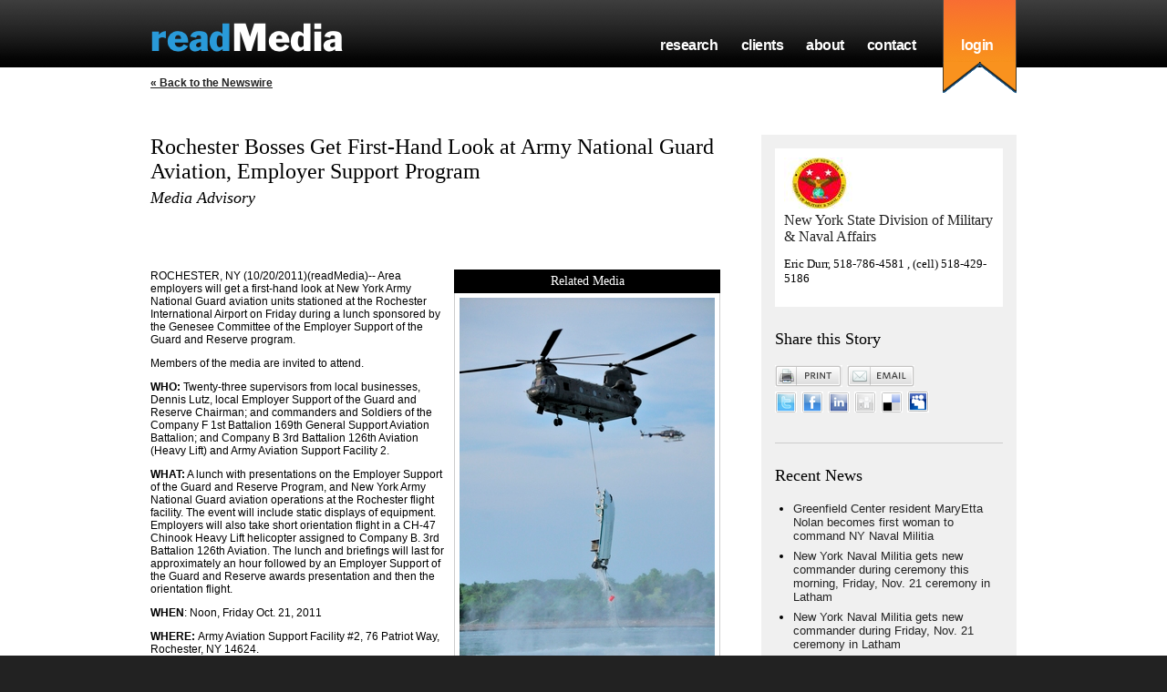

--- FILE ---
content_type: text/html; charset=utf-8
request_url: http://readme.readmedia.com/Rochester-Bosses-Get-First-Hand-Look-at-Army-National-Guard-Aviation-Employer-Support-Program/3066815
body_size: 6373
content:
<!DOCTYPE html>
<html>
<head>
    
    <meta http-equiv="Content-Type" content="text/html; charset=utf-8"/>
    <meta name="robots" content="index, follow"/>
    <meta name="googlebot" content="index, follow"/>
    <meta name="title" content="Rochester Bosses Get First-Hand Look at Army National Guard Aviation, Employer Support Program"/>
    <meta name="description" content="Area employers will get a first-hand look at New York Army National Guard aviation units stationed at the Rochester International Airport on Friday during a lunch sponsored by the Genesee Committee of the Employer Support of the Guard and Reserve ..."/>
    <meta name="keywords" content=""/>

    <title>Rochester Bosses Get First-Hand Look at Army National Guard Aviation, Employer Support Program</title>
    <link rel="stylesheet" href="/stylesheets/rm.css" type="text/css"/>
    <link rel="stylesheet" href="/stylesheets/prettyPhoto.css" type="text/css"/>
    <script src="/javascripts/jquery-1.7.1.min.js" type="text/javascript"></script>
    <script src="/javascripts/jquery.prettyPhoto.js" type="text/javascript"></script>
    <meta name="csrf-param" content="authenticity_token"/>
<meta name="csrf-token" content="TRC&#47;0aXSlZruGjq2m6iQQh677U6N9Ijz+Qp0eeN6bL0="/>
    
        <script type="text/javascript">
          var _gaq = _gaq || [];
          _gaq.push(['_setAccount', 'UA-1734526-11']);
          _gaq.push(['_trackPageview']);
          (function() {
            var ga = document.createElement('script'); ga.type = 'text/javascript'; ga.async = true;
            ga.src = ('https:' == document.location.protocol ? 'https://ssl' : 'http://www') + '.google-analytics.com/ga.js';
            var s = document.getElementsByTagName('script')[0]; s.parentNode.insertBefore(ga, s);
          })();
        </script>
      
    <script src="/javascripts/application.js" type="text/javascript"></script>
</head>
<body>
    <div id="header-wrap">
    <div id="header">
        <a href="http://readmedia.com"><img src="/images/logo.png" id="logo" border="0"/></a>
        <img src="/images/tails-on-blue.png" id="tails"/>
        <ul id="nav">
            <li><a href="http://readmedia.com/research">research</a></li>
            <li><a href="http://readmedia.com/clients">clients</a></li>
            <li><a href="http://readmedia.com/about">about</a></li>
            <li><a href="http://readmedia.com/contact">contact</a></li>
            <li id="login"><a href="https://app.readmedia.com">login</a></li>
        </ul>
    </div>
</div>

    <div id="content">
        <div id="newswire">
        <div id="back-link">
            <a href="http://readme.readmedia.com">&laquo; Back to the Newswire</a>
        </div>
    <div id="news">
        <h1>Rochester Bosses Get First-Hand Look at Army National Guard Aviation, Employer Support Program</h1>
            <h2>Media Advisory</h2>
        
      <div id="fb-root"></div>
      <script>
          window.fbAsyncInit = function() {
              FB.init({status: true, cookie: true, xfbml: true});
          };
          (function() {
              var e = document.createElement('script'); e.async = true;
              e.src = document.location.protocol + '//connect.facebook.net/en_US/all.js';
              document.getElementById('fb-root').appendChild(e);
          }());
      </script>
      <script>
          FB.Event.subscribe(
            'edge.create', 
            function(response) {
                _gaq.push(['_trackEvent', 'Press Release Facebook Like', 'facebook.com', 'http://readme.readmedia.com/Rochester-Bosses-Get-First-Hand-Look-at-Army-National-Guard-Aviation-Employer-Support-Program/3066815']);
            }
          );
      </script>
      <fb:like action="recommend"></fb:like>
    
        <div id="news-body">
            <div id="attachments">
    <h3>Related Media</h3>
    <div class="inner">
            <div class="expanded">
                    <a href="https://s3.amazonaws.com/attachments.readmedia.com/files/35845/original/1308572407--2011-06-19_178_1_20_2_.jpg?1319028825" rel="prettyPhoto" title="A Rochester based CH-47 retrieves a boat from the brink of Niagara Falls on June 19, 2011. "><img src="https://s3.amazonaws.com/attachments.readmedia.com/files/35845/medium/1308572407--2011-06-19_178_1_20_2_.jpg?1319028825" alt="" border="0"/></a>
                <p class="caption">
                    A Rochester based CH-47 retrieves a boat from the brink of Niagara Falls on June 19, 2011. 
                </p>
                <div class="clearer"></div>
            </div>
    </div>
    <div class="clearer"></div>
</div>

            <p>ROCHESTER, NY (10/20/2011)(readMedia)-- Area employers will get a first-hand look at New York Army National Guard aviation units stationed at the Rochester International Airport on Friday during a lunch sponsored by the Genesee Committee of the Employer Support of the Guard and Reserve program.</p>
<p>Members of the media are invited to attend.</p>
<p><strong>WHO: </strong>Twenty-three supervisors from local businesses, Dennis Lutz, local Employer Support of the Guard and Reserve Chairman; and commanders and Soldiers of the Company F 1st Battalion 169th General Support Aviation Battalion; and Company B 3rd Battalion 126th Aviation (Heavy Lift) and Army Aviation Support Facility 2.</p>
<p><strong>WHAT:</strong> A lunch with presentations on the Employer Support of the Guard and Reserve Program, and New York Army National Guard aviation operations at the Rochester flight facility. The event will include static displays of equipment. Employers will also take short orientation flight in a CH-47 Chinook Heavy Lift helicopter assigned to Company B. 3rd Battalion 126th Aviation. The lunch and briefings will last for approximately an hour followed by an Employer Support of the Guard and Reserve awards presentation and then the orientation flight.</p>
<p><strong>WHEN</strong>: Noon, Friday Oct. 21, 2011</p>
<p><strong>WHERE: </strong>Army Aviation Support Facility #2, 76 Patriot Way, Rochester, NY 14624.</p>
<p><u>Coverage Opportunities</u></p>
<p>Reporters will be able to interview ESGR officials, New York Army National Guard leaders, and local employers about the Guard and the ESGR program. Visual opportunities will include civilian bosses boarding and leaving the CH-47 and viewing static displays and speaking with Soldiers. <strong><em>(DUE TO THE NATURE OF THE FLIGHT MEDIA WILL NOT BE ABLE TO ACCOMPANY THE CIVILIAN EMPLOYERS.)</em></strong></p>
<p><u><em><strong>For access to this secure military facility members of the press must contact Capt. Eric Fritz, Army Aviation Support Facility #2 Operations Officer at (cell) 716-353-0322. </strong></em></u></p>
<p><strong>BACKGROUND</strong></p>
<p><u>Employer Support of the Guard and Reserve</u></p>
<p>The National Committee for Employer Support of the Guard and Reserve (ESGR) is a Department of Defense agency that promotes public and private understanding of the National Guard and Reserve in order to gain employer and community support. ESGR is comprised of a community-based volunteer network of over 4,500 members, who serve on 54 committees (in every state, the District of Columbia, Guam, Puerto Rico and the Virgin Islands), implementing employer support programs within their local communities.</p>
<p>ESGR provides employers with information on the laws that protect the employment rights of members of the National Guard and Reserve components of the Armed Forces and also explains helps members of the Guard and Reserve understand the obligations they have to employers.</p>
<p>Today, in both manpower and force capability, the Reserve Components comprise nearly half of the total armed forces.</p>
<p>As a result, employers are being asked to sustain a much greater level of employee absence and related consequences. The complications this "contract" create for employers are compounded by low unemployment rates, an anticipated reduction in the national workforce of nearly 15 percent over to next 10-15 years, and a growing reliance by both military and civilian employers on small segments of the workforce with specific job skills that are in high demand. It is also estimated that Reserve Forces will spend more time away from the workplace defending the nation, supporting a demanding operations tempo and training to maintain their mission readiness.</p>
<p><u>New York Army National Guard Aviation at Rochester </u></p>
<p>The Army Aviation Support Facility at the Rochester International Airport is home to several Army National Guard aviation elements.</p>
<p><strong><em>Detachment 1 Company B. 3rd Battalion 126th Aviation (Heavy Lift) </em></strong>Operates CH-47D Chinook helicopters from the facility. The CH-47 is the Army's largest helicopter and can lift more than 30 Soldiers and carry 28,000 pounds of cargo. The 98-foot long, twin rotor helicopters are invaluable for moving troops and equipment in the mountains of Afghanistan. The company has deployed to Afghanistan and is expected to deploy again in 2012. The company's aviators trained Canadian Forces pilots to operate the CH-47. CH-47s assigned to the unit were used to move Federal Emergency Management Agency supplies during the National Guard's response to Tropical Storm Irene in August and September.</p>
<p>Other maintenance and support elements of the 3-126th Aviation are also based at the facility.</p>
<p><strong><em>Company F , 1st Battalion 169th General Support Aviation Battalion </em></strong>operates UH-60 Blackhawk helicopters configured for the medical evacuation role. These helicopters are equipped with hoists and can be used to conduct rescues. During the New York National Guard response to Binghamton-area flooding in the aftermath of Tropical Storm Lee in September, helicopters from this unit were dispatched to the area in case the hoist capability was needed. Company F is expected to deploy to Afghanistan in 2012.</p>
        </div>
        <div id="news-footer">
            Posted Thursday October 20, 2011 at 09:52 am by <a href="http://www.dmna.ny.gov" target="_blank">New York State Division of Military &amp; Naval Affairs</a>
                <br/>Last Updated Wednesday October 26, 2011 at 11:15 am
        </div>
        <div class="clearer"></div>
    </div>
    <div id="sidebar">
        <div class="section" id="news-from">
                <a href="http://readme.readmedia.com/new-york-state-division-of-military-naval-affairs"><img src="http://app.readmedia.com/news/public_logo/499.jpg" alt="New York State Division of Military &amp; Naval Affairs" border="0"/></a>
            <h4><a href="http://readme.readmedia.com/new-york-state-division-of-military-naval-affairs">New York State Division of Military &amp; Naval Affairs</a></h4>
            <p>
                Eric Durr, 518-786-4581 , (cell) 518-429-5186
            </p>
        </div>
        <div class="section">
            <h3>Share this Story</h3>
            <ul id="rm-tools">
                <li id="tool-print">
                    <a href="http://readme.readmedia.com/Rochester-Bosses-Get-First-Hand-Look-at-Army-National-Guard-Aviation-Employer-Support-Program/3066815/print">Print</a>
                </li>
                <li id="tool-email">
                    <a href="mailto:your@email.com?subject=Rochester%20Bosses%20Get%20First-Hand%20Look%20at%20Army%20National%20Guard%20Aviation%2C%20Employer%20Support%20Program&body=http%3A%2F%2Freadme.readmedia.com%2FRochester-Bosses-Get-First-Hand-Look-at-Army-National-Guard-Aviation-Employer-Support-Program%2F3066815" onclick="recordOutboundLink($('#emailLink')[0], 'Email Outbound Link', 'Email', window.location.href.replace(/\?.*/,'')); return false;" id="emailLink">Email</a>
                </li>
            </ul>
            <ul id="social-bookmarks">  <li><a href="javascript:(function(){var f=false,t=true,a=f,b=f,u='',w=window,d=document,g=w.open(),p,linkArr=d.getElementsByTagName('link');for(var i=0;i<linkArr.length&&!a;i++){var l=linkArr[i];for(var x=0;x<l.attributes.length;x++){if(l.attributes[x].nodeName.toLowerCase()=='rel'){p=l.attributes[x].nodeValue.split(' ');for(y=0;y<p.length;y++){if(p[y]=='short_url'||p[y]=='shorturl'||p[y]=='shortlink'){a=t;}}}if(l.attributes[x].nodeName.toLowerCase()=='rev'&&l.attributes[x].nodeValue=='canonical'){a=t;}if(a){u=l.href;}}}if(a){go(u);}else{var h=d.getElementsByTagName('head')[0]||d.documentElement,s=d.createElement('script');s.src='http://api.bit.ly/shorten?callback=bxtShCb&longUrl='+encodeURIComponent(window.location.href.replace(/\?.*/,''))+'&version=2.0.1&login=amoebe&apiKey=R_60a24cf53d0d1913c5708ea73fa69684';s.charSet='utf-8';h.appendChild(s);}bxtShCb=function(data){var rs,r;for(r in data.results){rs=data.results[r];break;}go(rs['shortUrl']);};function go(u){return g.document.location.href=('http://twitter.com/home/?status='+encodeURIComponent(document.title+' '+u));}})();" onClick="_gaq.push(['_trackEvent', 'Press Release Outbound Link', 'twitter.com', window.location.href.replace(/\?.*/,'')])" title="Post to Twitter"><img src="/images/ico-twitter.gif" alt="" border=""/></a></li>  <li><script>function fbs_click() {u=location.href.replace(/\?.*/,'');t=document.title;window.open('http://www.facebook.com/sharer.php?u='+encodeURIComponent(u)+'&t='+encodeURIComponent(t),'sharer','toolbar=0,status=0,width=626,height=436');return false;}</script><a href="http://www.facebook.com/share.php?u=http%3A%2F%2Freadme.readmedia.com%2FRochester-Bosses-Get-First-Hand-Look-at-Army-National-Guard-Aviation-Employer-Support-Program%2F3066815" onclick="_gaq.push(['_trackEvent', 'Press Release Outbound Link', 'facebook.com', window.location.href.replace(/\?.*/,'')]);return fbs_click()" target="_blank" title="Post to Facebook"><img src="/images/ico-facebook.gif" border="0" alt="" /></a></li>  <li><a href="http://www.linkedin.com/shareArticle?mini=true&summary=Area%20employers%20will%20get%20a%20first-hand%20look%20at%20New%20York%20Army%20National%20Guard%20aviation%20units%20stationed%20at%20the%20Rochester%20International%20Airport%20on%20Friday%20during%20a%20lunch%20sponsored%20by%20the%20Genesee%20Committee%20of%20the%20Employer%20Support%20of%20the%20Guard%20and%20Reserve%20...&url=http%3A%2F%2Freadme.readmedia.com%2FRochester-Bosses-Get-First-Hand-Look-at-Army-National-Guard-Aviation-Employer-Support-Program%2F3066815&title=Rochester Bosses Get First-Hand Look at Army National Guard Aviation, Employer Support Program&source=readmedia.com" title="Post to LinkedIn" onclick="_gaq.push(['_trackEvent', 'Press Release Outbound Link', 'linkedin.com', window.location.href.replace(/\?.*/,'')])" target="_blank"><img src="/images/ico-linkedin.gif" alt="" border=""/></a></li>  <li><a href="http://digg.com/submit?url=http%3A%2F%2Freadme.readmedia.com%2FRochester-Bosses-Get-First-Hand-Look-at-Army-National-Guard-Aviation-Employer-Support-Program%2F3066815" title="Post to Digg" target="_blank"  onclick="_gaq.push(['_trackEvent', 'Press Release Outbound Link', 'digg.com', window.location.href.replace(/\?.*/,'')])"><img src="/images/ico-digg.gif" alt="" border=""/></a></li>  <li><a href="http://delicious.com/save" onclick="_gaq.push(['_trackEvent', 'Press Release Outbound Link', 'delicious.com', window.location.href.replace(/\?.*/,'')]);window.open('http://delicious.com/save?v=5&amp;noui&amp;jump=close&amp;url='+encodeURIComponent(location.href.replace(/\?.*/,''))+'&amp;title='+encodeURIComponent(document.title), 'delicious','toolbar=no,width=550,height=550'); return false;" title="Post to Delicious"><img src="/images/ico-delicious.gif" alt="" border=""/></a></li>  <li><a href="http://www.myspace.com/index.cfm?fuseaction=postto&t=Rochester-Bosses-Get-First-Hand-Look-at-Army-National-Guard-Aviation-Employer-Support-Program&c=Area%20employers%20will%20get%20a%20first-hand%20look%20at%20New%20York%20Army%20National%20Guard%20aviation%20units%20stationed%20at%20the%20Rochester%20International%20Airport%20on%20Friday%20during%20a%20lunch%20sponsored%20by%20the%20Genesee%20Committee%20of%20the%20Employer%20Support%20of%20the%20Guard%20and%20Reserve%20...&u=http%3A%2F%2Freadme.readmedia.com%2FRochester-Bosses-Get-First-Hand-Look-at-Army-National-Guard-Aviation-Employer-Support-Program%2F3066815" target="_blank" onclick="_gaq.push(['_trackEvent', 'Press Release Outbound Link', 'myspace.com', window.location.href.replace(/\?.*/,'')])"><img src="/images/ico-myspace.gif" alt="" border="" title="Post to MySpace" /></a></li></ul>
            <div class="clearer"></div>
        </div>
            <h3>Recent News</h3>
            <ul id="recent-news">
                    <li>
                        <a href="http://readme.readmedia.com/Greenfield-Center-resident-MaryEtta-Nolan-becomes-first-woman-to-command-NY-Naval-Militia/21124698">Greenfield Center resident MaryEtta Nolan becomes first woman to command NY Naval Militia </a>
                    </li>
                    <li>
                        <a href="http://readme.readmedia.com/New-York-Naval-Militia-gets-new-commander-during-ceremony-this-morning-Friday-Nov-21-ceremony-in-Latham/21119508"> New York Naval Militia gets new commander during ceremony this morning, Friday, Nov. 21 ceremony in Latham </a>
                    </li>
                    <li>
                        <a href="http://readme.readmedia.com/New-York-Naval-Militia-gets-new-commander-during-Friday-Nov-21-ceremony-in-Latham/21119507">New York Naval Militia gets new commander during Friday, Nov. 21 ceremony in Latham </a>
                    </li>
                    <li>
                        <a href="http://readme.readmedia.com/New-York-Air-National-Guard-Promotions/merit-196030">New York Air National Guard Promotions</a>
                    </li>
                    <li>
                        <a href="http://readme.readmedia.com/New-York-Army-National-Guard-Promotions/merit-196031">New York Army National Guard Promotions</a>
                    </li>
                    <li>
                        <a href="http://readme.readmedia.com/New-York-Air-National-Guard-Promotions/merit-195105">New York Air National Guard Promotions</a>
                    </li>
                    <li>
                        <a href="http://readme.readmedia.com/New-York-Army-National-Guard-Promotions/merit-195106">New York Army National Guard Promotions</a>
                    </li>
                    <li>
                        <a href="http://readme.readmedia.com/Skaneateles-resident-Kevin-Palmer-is-promoted-to-sergeant-major-in-NY-Army-Guard/21118956">Skaneateles resident Kevin Palmer, is promoted to sergeant major in NY Army Guard  </a>
                    </li>
                    <li>
                        <a href="http://readme.readmedia.com/Skaneateles-resident-Kevin-Palmer-an-Iraq-War-veteran-is-promoted-to-sergeant-major-in-the-New-York-Army-National-Guard/21118323">Skaneateles resident Kevin Palmer, an Iraq War veteran, is promoted to sergeant major in the New York Army National Guard </a>
                    </li>
                    <li>
                        <a href="http://readme.readmedia.com/National-Guard-to-provide-funeral-honors-for-WWII-MIA-returning-home-to-Central-NY/21114937">National Guard to provide funeral honors for WWII MIA returning home to Central NY</a>
                    </li>
            </ul>
            <p style="font-size:1@px;">
                ...<a href="http://readme.readmedia.com/new-york-state-division-of-military-naval-affairs">more</a>
            </p>
    </div>
    <div class="clearer"></div>
</div>

    </div>
    <div id="footer">
    <div class="section">
        <h3>Sitemap</h3>
        <ul id="subnav">
            <li><a href="http://readmedia.com/research">research</a></li>
            <li><a href="http://readmedia.com/clients">clients</a></li>
            <li><a href="http://readmedia.com/about">about</a></li>
            <li><a href="http://readmedia.com/contact">contact</a></li>
            <li><a href="http://readmedia.com/agencies">agencies</a></li>
        </ul>
    </div>
    <div class="section">
        <h3>Company</h3>
        <ul id="subnav">
            <li><a href="http://readmedia.com/about">about</a></li>
            <li><a href="http://readmedia.com/contact">contact</a></li>
            <li><a href="http://readmedia.com/job-openings">jobs</a></li>
            <li><a href="http://blog.readmedia.com" target="_blank">blog</a></li>
        </ul>
    </div>
    <div class="section">
        <h3>Clients</h3>
        <ul id="subnav">
            <li><a href="https://app.readmedia.com" target="_blank">Login</a></li>
            <li><a href="http://readme.readmedia.com">Newswire</a></li>
        </ul>
    </div>
    <div class="section">
        <h3>Contact</h3>
        <ul id="subnav">
            <li>1-800-552-2194</li>
            <li><a href="http://readmedia.com/attend-briefing?ajax=true&width=400&height=500" rel="prettyPhoto" title="">Attend a briefing</a></li>
        </ul>
    </div>
    <div class="section" style="float:right;">
        <h3>Connect</h3>
        <p>
            readMedia, Inc.<br/>
            915 Broadway<br/>
            Albany, NY 12207
        </p>
        <p>
            <a href="http://www.facebook.com/readMedia" target="_blank"><img src="/images/fb-icon.png" border="0"/></a> &nbsp;
            <a href="http://twitter.com/#!/readmedia" target="_blank"><img src="/images/twitter-icon.png" border="0"/></a>
        </p>
    </div>
    <div id="copyright">
        <a href="http://readmedia.com/copyright-notice">Copyright &copy; 2025</a> &#149; All Rights Reserved. &#149; <a href="http://readmedia.com/terms-of-service">Terms of Service</a> &#149; <a href="http://readmedia.com/privacy-policy">Privacy Policy</a>
    </div>
</div>

    <script type="text/javascript" charset="utf-8">
        $(document).ready(function(){
            $("a[rel^='prettyPhoto']").prettyPhoto({social_tools:""});
        });
    </script>
</body>
</html>


--- FILE ---
content_type: text/css
request_url: http://readme.readmedia.com/stylesheets/rm.css
body_size: 3158
content:
body {background-color:#222;margin:0;padding:0;font-family:arial;}

#header-wrap {background-image:url('/images/header_bg.png');background-repeat:repeat-x;height:74px;overflow:visible;}
#header {margin:0 auto;width:950px;position:relative;height:74px;overflow:visible;}
#header img#logo {position:absolute;left:0;}
#header img#tails {position:absolute;right:0;}
#header ul#nav {list-style-type:none;margin:0 25px 0;padding:0;position:absolute;right:0;bottom:15px;}
#header ul#nav li {float:left;margin-left:25px;}
#header ul#nav li#login {margin-left:50px;}
#header ul#nav li#login a:hover {color:yellow;}
#header ul#nav li a {text-decoration:none;color:#fff;font-weight:bold;letter-spacing:-0.03em;}
#header ul#nav li a:hover {color:#f8921c;}
#header img#help-wanted {position:absolute;right:-5px;top:93px;}

#content {background-color:#fff;}

#index {margin:0 auto;width:950px;height:887px;position:relative;}
#index img#student {position:absolute;left:-150px;top:0;z-index:50;}
#index #sidebar {z-index:100;position:absolute;right:0;top:25px;}
#index #sidebar .pull-quote {width:500px;float:right;padding-bottom:25px;}
#index #sidebar .pull-quote p {font-family:georgia;font-size:36px;font-weight:normal;line-height:1em;margin-bottom:0;}
#index #sidebar .pull-quote cite {font-family:arial;font-size:14px;color:#999;font-weight:normal;display:block;font-style:normal;margin-top:5px;color:#444;}
#index #sidebar .pull-quote cite a {color:#f8921c;text-decoration:underline;} 
#index #sidebar .pull-quote cite a:hover {text-decoration:none;}
#index #sidebar .pull-quote p:before {content: "“";font-weight: bold;}
#index #sidebar .pull-quote p:after {content: "”";font-weight: bold;}
#index #sidebar .section {width:340px;float:right;clear:both;margin-bottom:25px;}
#index #sidebar .section h3 {background-image:url('/images/separator.png');background-repeat:no-repeat;background-position:center center;font-size:12px;text-transform:uppercase;text-align:center;color:#666;background-color:#fff;}
#index #sidebar .section p.quote {margin:25px 0 0 160px;padding:0;font-family:helvetica;font-size:16px;}
#index #sidebar .section p.quote:after {content: "”";font-weight: bold;font-size:18px;}
#index #sidebar #logos {text-align:center;}
#index #sidebar #logos img {width:125px;}
#index #sidebar #logos .row {margin-bottom:15px;}

#content {background-color:#fff;}
#content #header-wrap {background-color:#4698d7;height:300px;background-image:none;}
#content #header {width:950px;margin: 0 auto;padding:100px 0;}
#content #header h1 {font-family:georgia;color:#fff;font-size:32px;text-align:center;font-weight:normal;margin:0 auto;}

#signup {width:950px;margin:0 auto;padding:25px 0 50px 0;}
#signup .features {width:350px;float:left;}
#signup .features h2 {font-size:22px;margin-bottom:14px;letter-spacing:-0.05em;font-family:Georgia;font-weight:normal;margin-top:0;}
#signup .features ul {font-size:14px;list-style-image:url('/images/check.png');margin-left:15px;padding-left:15px;}
#signup .features ul li {margin-bottom:7px;}
#signup .video {border:solid 15px #ccc;float:right;width:500px;padding:10px;}
#signup .video .caption {font-size:12px;padding-top:10px;}

#clients {width:950px;margin:0 auto;padding-bottom:25px;}
#clients #callouts {margin-top:-73px;padding-left:25px;height:200px;}
#clients #callouts .callout {float:left;background-image:url('/images/client-callout.png');width:425px;height:176px;background-repeat:no-repeat;float:left;}
#clients #callouts .callout .inner {padding:15px;}
#clients #callouts .callout .inner img {margin-right:25px;float:left;}
#clients #callouts .callout .inner p {font-family:georgia;font-size:18px;float:left;width:225px;margin-top:0;padding-top:0;}
#clients #callouts .callout .inner p:before {content: "“";font-weight: bold;}
#clients #callouts .callout .inner p:after {content: "”";font-weight: bold;}
#clients table#clients {clear:both;padding-top:25px;}
#clients table#clients td {width:25%;text-align:center;}
#clients #callouts-sub {width:900px;margin:0 auto;}
#clients #callouts-sub .callout-sm {width:290px;float:left;text-align:center;background-image:url('/images/client-callout-sm.png');background-repeat:no-repeat;height:156px;}
#clients #callouts-sub .callout-sm .inner {padding:25px 10px;}
#clients #callouts-sub .callout-sm .inner img {height:35px;}
#clients #callouts-sub .callout-sm p {font-size:14px;font-family:georgia;}
#clients #callouts-sub .callout-sm p:before {content: "“";font-weight: bold;}
#clients #callouts-sub .callout-sm p:after {content: "”";font-weight: bold;}

#about {margin:0 auto;width:950px;padding:25px 0;}
#about p.intro {font-family:georgia;font-size:22px;text-align:left;width:95%;margin:0 auto;}
#about h2 {text-align:center;margin:50px 0 25px 0;font-family:georgia;font-size:32px;font-weight:normal;background-image:url('/images/separator-long.png');background-position:center center;background-repeat:no-repeat;}
#about table#team td {width:220px;padding:0 50px 15px 50px;margin-bottom:15px;}
#about table#team td h3 {font-size:22px;margin:0;padding:0;text-align:center;}
#about table#team td h4 {font-weight:normal;margin:0;padding:0;text-align:center;}
#about table#team td p {font-size:12px;padding-left:3px;}
#about .job-listing {}
#about .job-listing h3 {font-family:Georgia;font-weight:normal;font-size:24px;}
#about .job-listing p, #about .job-listing ul {font-size:14px;}
#about #job-listings {width:600px;float:left;margin-bottom:75px;}
#about #sidebar {width:300px;float:right;margin-top:25px;}
#about #sidebar h3 {font-family:Georgia;font-weight:normal;}
#about #sidebar p {font-size:12px;}

#contact {margin:0 auto;width:950px;padding:25px 0 50px 0;}
#contact h2 {font-family:georgia;font-weight:normal;font-size:32px;margin-top:0;text-align:center;background-image:url('/images/separator-medium.png');background-position:center center;background-repeat:no-repeat;}
#contact h3 {font-family:georgia;font-weight:normal;font-size:24px;}

#agencies {margin:0 auto;width:950px;padding:25px 0 50px 0;}
#agencies h2 {font-family:georgia;font-weight:normal;font-size:32px;margin-top:0;text-align:left;}
#agencies h3 {font-family:georgia;font-weight:normal;font-size:24px;}
#agencies #videos {float:left;width:450px;}
#agencies #videos .video-player {width:450px;}
#agencies #videos .video-player .info {background-color:#000;padding:20px;color:#eee;font-size:12px;}
#agencies #videos .quote-bubble .top {background-image:url("/images/quote-bubble-top-white.gif");height:15px;width:450px;}
#agencies #videos .quote-bubble .middle {background-color:#fff;width:450px;background-image:url('/images/quote-bubble-middle-white.gif');height:75px;}
#agencies #videos .quote-bubble .middle p {margin:0px;padding:0px;color:#222;font-family:'times new roman';font-size:20px;padding:2px 18px 2px 18px;line-height:20px;}
#agencies #videos .quote-bubble .middle p cite {font-style:italic;font-size:75%;display:block;}
#agencies #videos .quote-bubble .bottom {background-image:url("/images/quote-bubble-bottom-white.gif");height:33px;width:450px;}
#agencies #videos #quote-2 .bottom {background-image:url("/images/quote-bubble-bottom-white-2.gif");}
#agencies #videos #quote-3 .bottom {background-image:url("/images/quote-bubble-bottom-white-3.gif");}
#agencies #videos #quote-4 .bottom {background-image:url("/images/quote-bubble-bottom-white-4.gif");}
#agencies #videos #customers {padding:0px 0px 16px 0px;height:100px;}
#agencies #videos #customers img {float:left;margin-right:16px;}
#agencies #videos #customers img.last {margin-right:0px;}
#agencies #logos {text-align:center;}
#agencies #logos h2 {text-align:center;margin:50px 0;background-image:url('/images/separator-xl.png');background-position:center center;background-repeat:no-repeat;}
#agencies #logos img {margin:0 20px 20px 0;}

#research {width:950px;margin:0 auto;padding-bottom:50px;}
#research .briefing {width:290px;float:left;margin-right:30px;text-align:center;}
#research .briefing h2 {text-align:center;font-family:georgia;font-weight:normal;font-size:22px;}
#research .briefing p, #research .briefing ul {font-size:14px;}
#research .briefing p {text-align:left;}
#research .briefing ul {margin-left:0.5em;padding-left:0.5em;margin-bottom:25px;text-align:left;}
#research .briefing ul li {margin-bottom:14px;}
#research .button {width:290px;float:left;margin-right:30px;text-align:center;}
#research .briefing a.btn-briefing {margin:0 auto;text-indent:-9999px;background-image:url('/images/btn-request-briefing.png');display:block;height:60px;width:235px;background-position:0 0;}
#research .briefing a.btn-briefing:hover {background-position:0 -60px;}

#leadership-lessons {margin:0 auto;width:950px;padding:25px 0;}
#leadership-lessons p.intro {font-family:georgia;font-size:20px;text-align:left;width:95%;margin:0 auto;text-align:center;margin-bottom:25px;}
#leadership-lessons .video {width:400px;float:left;}
#leadership-lessons .video .photo {margin-right:25px;float:left;}
#leadership-lessons .video .photo .play-button {background-color:#000;color:#fff;padding:8px 0 5px 0;width:100px;margin-top:-5px;font-size:12px;text-transform:uppercase;font-weight:bold;color:#fff;text-align:center;}
#leadership-lessons .video .photo .play-button a {color:#fff;text-decoration:none;}
#leadership-lessons .video .photo .play-button img {height:12px;}
#leadership-lessons .video .logo {height:35px;}
#leadership-lessons .video h2 {font-family:Georgia;font-weight:normal;font-size:18px;margin:0 0 5px 0;}
#leadership-lessons .video p {font-family:arial;font-size:14px;margin:0 0 10px 0;}
#leadership-lessons .video .info {width:275px;margin-left:125px;}

#terms {width:950px;margin:0 auto;font-size:12px;padding:50px 0;}
#terms h1 {font-family:georgia;font-weight:normal;}

#footer {width:950px;margin:0 auto;padding-top:15px;}
#footer .section {width:115px;float:left;}
#footer .section ul#subnav {list-style-type:none;margin:0 0 100px 0;padding:0;font-size:12px;color:#666;text-transform:lowercase;}
#footer .section ul#subnav a {color:#666;text-decoration:none;}
#footer .section ul#subnav a:hover {color:#fff;}
#footer .section h3 {font-size:12px;font-weight:bold;color:#666;text-transform:uppercase;}
#footer .section p {font-size:12px;color:#666;}
#footer #copyright {font-size:12px;color:#666;clear:both;margin-bottom:50px;}
#footer #copyright a {color:#666;text-decoration:none;}
#footer #copyright a:hover {color:#fff;}

#lb-header {background-color:#000;padding:10px;font-size:12px;color:#fff;}
#lb-header a {float:right;color:#f00;}
#lb-content {padding:10px;background-color:#fff;}
#lb-content h1 {font-family:georgia;font-weight:normal;text-align:center;}
#lb-content p {font-size:14px;font-family:arial;}
#lb-content label {display:block;font-size:12px;padding-bottom:2px;}
#lb-content input {font-size:18px;margin-bottom:10px;}
#lb-content .note {font-size:12px;font-style:italic;}

#newswire {width:950px;margin:0 auto;background-color:#fff;}
#newswire #back-link {font-size:12px;text-align:left;padding-top:10px;clear:both;}
#newswire #back-link a {font-weight:bold;color:#222;}
#newswire #back-link a:hover {text-decoration:none;}
#newswire #newsfeed {width:650px;float:left;margin-bottom:150px;}
#newswire #newsfeed h1 {margin:50px 0 50px 0;font-family:Georgia;font-weight:normal;}
#newswire #newsfeed ul {list-style-type:none;margin:0;padding:0;}
#newswire #newsfeed ul li {margin-bottom:15px;border-bottom:solid 1px #eee;padding-bottom:15px;}
#newswire #newsfeed ul li .image {width:100px;float:left;text-align:center;}
#newswire #newsfeed ul li p {margin:0 0 0 125px;}
#newswire #newsfeed ul li p a {font-family:Georgia;text-decoration:none;color:#222;}
#newswire #newsfeed ul li p a:hover {text-decoration:underline;}
#newswire #newsfeed ul li p em {font-size:12px;color:#666;}
#newswire #newsfeed .pagination {font-size:12px;}
#newswire #newsfeed .pagination a {color:#222;font-weight:bold;}
#newswire #newsfeed .pagination a:hover {text-decoration:none;}
#newswire #newsfeed .pagination .left {float:left;width:100px;text-align:left;}
#newswire #newsfeed .pagination .right {float:right;width:100px;text-align:right;}
#newswire #sidebar {width:250px;float:right;background-color:#f0f0f0;padding:15px;margin-top:50px;}
#newswire #sidebar .section {margin-bottom:25px;border-bottom:solid 1px #ccc;padding-bottom:25px;}
#newswire #sidebar #news-from {background-color:#fff;padding:10px;font-family:Georgia;border:none;}
#newswire #sidebar h2 {font-family:georgia;margin:0 0 25px 0;font-weight:normal;font-size:24px;}
#newswire #sidebar h3 {font-family:georgia;font-weight:normal;font-size:18px;}
#newswire #sidebar p {font-size:13px;}
#newswire #sidebar p a {color:#222;font-weight:bold;}
#newswire #sidebar p a:hover {text-decoration:none;}
#newswire #sidebar ul {font-size:13px;margin-left:0.75em;padding-left:0.75em;}
#newswire #sidebar ul#popular {list-style-type:decimal;}
#newswire #sidebar ul#recent-news {list-style-type:disc;}
#newswire #sidebar ul li a {text-decoration:none;color:#222;}
#newswire #sidebar ul li a:hover {text-decoration:underline;}
#newswire #sidebar ul li {margin-bottom:7px;}
#newswire #sidebar h4 {margin:0;font-weight:normal;}
#newswire #sidebar h4 a {color:#222;text-decoration:none;}
#newswire #sidebar h4 a:hover {text-decoration:underline;}
#newswire #sidebar ul#social-bookmarks, #newswire #sidebar ul#rm-tools {list-style-type:none;margin:0;padding:0;display:block;clear:both;}
#newswire #sidebar ul#social-bookmarks li, #newswire #sidebar ul#rm-tools li {float:left;margin-right:5px;margin-bottom:5px;}
#newswire #sidebar ul#rm-tools #tool-print a {background-image:url('/images/ico-tool-print.gif');height:24px;width:74px;background-position:0 0;display:block;text-indent:-9999px;}
#newswire #sidebar ul#rm-tools #tool-print a:hover {background-position:0 -24px;}
#newswire #sidebar ul#rm-tools #tool-email a {background-image:url('/images/ico-tool-email.gif');height:24px;width:74px;background-position:0 0;display:block;text-indent:-9999px;}
#newswire #sidebar ul#rm-tools #tool-email a:hover {background-position:0 -24px;}
#newswire #fb-root {margin-top:25px;}
#newswire #news {width:625px;float:left;font-family:helvetica;margin:50px 0;}
#newswire #news h1 {font-size:24px;text-align:left;margin:0;}
#newswire #news h2 {font-size:18px;text-align:left;margin:0;font-style:italic;margin-top:5px;}
#newswire #news #news-body {margin-top:25px;}
#newswire #news #news-footer {border-top:solid 1px #ccc;margin-top:25px;padding-top:5px;clear:both;margin-bottom:50px;font-size:12px;color:#999;font-style:italic;}
#newswire #news #news-footer a {color:#999;font-weight:normal;}
#newswire #news #news-footer a:hover {text-decoration:none;}
#newswire #news h1, #newswire #news h2 {font-family:georgia;font-weight:normal;}
#newswire #news ul, #newswire #news p {font-family:helvetica;font-size:12px;}
#newswire #news a {text-decoration:underline;color:#f00;font-weight:bold;}
#newswire #news a:hover {text-decoration:none;}
#newswire #news #attachments {width:292px;float:right;margin:0 0 10px 10px;}
#newswire #news #attachments .inner {border:solid 1px #ccc;border-top:none;padding:5px;}
#newswire #news #attachments h3 {text-align:center;font-family:Georgia;font-size:14px;font-weight:normal;margin:0;background-color:#000;color:#fff;padding:5px;}
#newswire #news #attachments p.caption {font-size:12px;font-style:italic;}
#newswire #news #attachments ul {font-size:10px;font-style:italic;list-style-type:none;margin:0;padding:0;}
#newswire #news #attachments ul img {float:left;margin-right:10px;}
#newswire #news #attachments ul li {margin-bottom:10px;border-top:solid 1px #ccc;margin-top:10px;padding-top:10px;}
#newswire #search-results {width:100%;padding-top:25px;}
#newswire #search-results h1 {font-family:Georgia;font-weight:normal;}
#newswire #search-results #search-box {background-color:#f0f0f0;padding:10px;margin-bottom:25px;}

a.signup {background-image:url('/images/btn-sign-up.png');text-indent:-9999px;height:58px;width:231px;display:block;margin:0 auto;}
a.signup:hover {background-position:0 -58px;}

.dialog {width:950px;margin:0 auto;background-color:#fff;height:300px;padding-top:50px;}
.dialog h1 {font-family:georgia;font-weight:normal;}

.clearer {clear:both;}

#debug {font-family:'Courier New';font-size:14px;background-color:#000;color:#0f0;clear:both;padding:25px;overflow:scroll;margin-bottom:25px;}


--- FILE ---
content_type: application/javascript
request_url: http://readme.readmedia.com/javascripts/application.js
body_size: 271
content:
// Place your application-specific JavaScript functions and classes here
// This file is automatically included by javascript_include_tag :defaults
function recordOutboundLink(link, category, action, label) { 
    try { 
        _gaq.push(['_trackEvent', category, action, label]); 
        setTimeout('document.location = "' + link.href + '"', 100); 
    } catch ( err ) {
    }
} 
